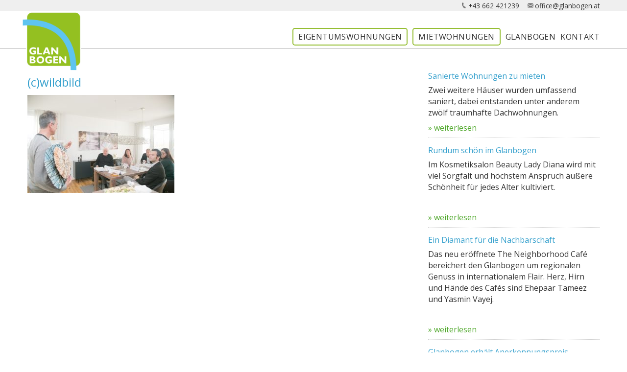

--- FILE ---
content_type: text/html; charset=UTF-8
request_url: https://www.glanbogen.at/kunstwettbewerb-2/cwildbild-9/
body_size: 8353
content:
<!DOCTYPE html>
<html>
<head>
<meta charset="UTF-8">
<meta http-equiv="X-UA-Compatible" content="IE=edge">
<title>(c)wildbild | Mietwohnungen in Salzburg | Wohnanlage Glanbogen</title>
<meta name="viewport" content="width=device-width, initial-scale=1">


<link rel="apple-touch-icon" sizes="180x180" href="https://www.glanbogen.at/wp-content/themes/glanbogen/favicons/apple-touch-icon.png">
<link rel="icon" type="image/png" href="https://www.glanbogen.at/wp-content/themes/glanbogen/favicons/favicon-32x32.png" sizes="32x32">
<link rel="icon" type="image/png" href="https://www.glanbogen.at/wp-content/themes/glanbogen/favicons/favicon-16x16.png" sizes="16x16">
<link rel="manifest" href="https://www.glanbogen.at/wp-content/themes/glanbogen/favicons/manifest.json">
<link rel="mask-icon" href="https://www.glanbogen.at/wp-content/themes/glanbogen/favicons/safari-pinned-tab.svg" color="#5bbad5">
<meta name="theme-color" content="#ffffff">


<title>(c)wildbild | Mietwohnungen in Salzburg | Wohnanlage Glanbogen</title>

		<!-- All in One SEO 4.9.2 - aioseo.com -->
	<meta name="description" content="(c)wildbild" />
	<meta name="robots" content="max-image-preview:large" />
	<meta name="author" content="immoschmiede"/>
	<link rel="canonical" href="https://www.glanbogen.at/kunstwettbewerb-2/cwildbild-9/" />
	<meta name="generator" content="All in One SEO (AIOSEO) 4.9.2" />
		<meta property="og:locale" content="de_DE" />
		<meta property="og:site_name" content="Mietwohnungen in Salzburg | Wohnanlage Glanbogen | In der Wohnanlage Glanbogen erwarten Sie 450 Mietwohnungen nach modernsten Standards zwischen 33 und 95 Quadratmetern. Erfahren Sie mehr!" />
		<meta property="og:type" content="article" />
		<meta property="og:title" content="(c)wildbild | Mietwohnungen in Salzburg | Wohnanlage Glanbogen" />
		<meta property="og:url" content="https://www.glanbogen.at/kunstwettbewerb-2/cwildbild-9/" />
		<meta property="article:published_time" content="2018-11-20T09:34:21+00:00" />
		<meta property="article:modified_time" content="2018-11-20T09:34:21+00:00" />
		<meta name="twitter:card" content="summary" />
		<meta name="twitter:title" content="(c)wildbild | Mietwohnungen in Salzburg | Wohnanlage Glanbogen" />
		<script type="application/ld+json" class="aioseo-schema">
			{"@context":"https:\/\/schema.org","@graph":[{"@type":"BreadcrumbList","@id":"https:\/\/www.glanbogen.at\/kunstwettbewerb-2\/cwildbild-9\/#breadcrumblist","itemListElement":[{"@type":"ListItem","@id":"https:\/\/www.glanbogen.at#listItem","position":1,"name":"Home","item":"https:\/\/www.glanbogen.at","nextItem":{"@type":"ListItem","@id":"https:\/\/www.glanbogen.at\/kunstwettbewerb-2\/cwildbild-9\/#listItem","name":"(c)wildbild"}},{"@type":"ListItem","@id":"https:\/\/www.glanbogen.at\/kunstwettbewerb-2\/cwildbild-9\/#listItem","position":2,"name":"(c)wildbild","previousItem":{"@type":"ListItem","@id":"https:\/\/www.glanbogen.at#listItem","name":"Home"}}]},{"@type":"ItemPage","@id":"https:\/\/www.glanbogen.at\/kunstwettbewerb-2\/cwildbild-9\/#itempage","url":"https:\/\/www.glanbogen.at\/kunstwettbewerb-2\/cwildbild-9\/","name":"(c)wildbild | Mietwohnungen in Salzburg | Wohnanlage Glanbogen","description":"(c)wildbild","inLanguage":"de-DE","isPartOf":{"@id":"https:\/\/www.glanbogen.at\/#website"},"breadcrumb":{"@id":"https:\/\/www.glanbogen.at\/kunstwettbewerb-2\/cwildbild-9\/#breadcrumblist"},"author":{"@id":"https:\/\/www.glanbogen.at\/author\/immoschmiede\/#author"},"creator":{"@id":"https:\/\/www.glanbogen.at\/author\/immoschmiede\/#author"},"datePublished":"2018-11-20T09:34:21+00:00","dateModified":"2018-11-20T09:34:21+00:00"},{"@type":"Organization","@id":"https:\/\/www.glanbogen.at\/#organization","name":"Mietwohnungen in Salzburg | Wohnanlage Glanbogen","description":"In der Wohnanlage Glanbogen erwarten Sie 450 Mietwohnungen nach modernsten Standards zwischen 33 und 95 Quadratmetern. Erfahren Sie mehr!","url":"https:\/\/www.glanbogen.at\/"},{"@type":"Person","@id":"https:\/\/www.glanbogen.at\/author\/immoschmiede\/#author","url":"https:\/\/www.glanbogen.at\/author\/immoschmiede\/","name":"immoschmiede"},{"@type":"WebSite","@id":"https:\/\/www.glanbogen.at\/#website","url":"https:\/\/www.glanbogen.at\/","name":"Mietwohnungen in Salzburg | Wohnanlage Glanbogen","description":"In der Wohnanlage Glanbogen erwarten Sie 450 Mietwohnungen nach modernsten Standards zwischen 33 und 95 Quadratmetern. Erfahren Sie mehr!","inLanguage":"de-DE","publisher":{"@id":"https:\/\/www.glanbogen.at\/#organization"}}]}
		</script>
		<!-- All in One SEO -->

<link rel='dns-prefetch' href='//ajax.googleapis.com' />
<link rel="alternate" title="oEmbed (JSON)" type="application/json+oembed" href="https://www.glanbogen.at/wp-json/oembed/1.0/embed?url=https%3A%2F%2Fwww.glanbogen.at%2Fkunstwettbewerb-2%2Fcwildbild-9%2F" />
<link rel="alternate" title="oEmbed (XML)" type="text/xml+oembed" href="https://www.glanbogen.at/wp-json/oembed/1.0/embed?url=https%3A%2F%2Fwww.glanbogen.at%2Fkunstwettbewerb-2%2Fcwildbild-9%2F&#038;format=xml" />
<style id='wp-img-auto-sizes-contain-inline-css' type='text/css'>
img:is([sizes=auto i],[sizes^="auto," i]){contain-intrinsic-size:3000px 1500px}
/*# sourceURL=wp-img-auto-sizes-contain-inline-css */
</style>
<style id='wp-emoji-styles-inline-css' type='text/css'>

	img.wp-smiley, img.emoji {
		display: inline !important;
		border: none !important;
		box-shadow: none !important;
		height: 1em !important;
		width: 1em !important;
		margin: 0 0.07em !important;
		vertical-align: -0.1em !important;
		background: none !important;
		padding: 0 !important;
	}
/*# sourceURL=wp-emoji-styles-inline-css */
</style>
<link rel='stylesheet' id='wp-block-library-css' href='https://www.glanbogen.at/wp-includes/css/dist/block-library/style.min.css?ver=6.9' type='text/css' media='all' />
<style id='global-styles-inline-css' type='text/css'>
:root{--wp--preset--aspect-ratio--square: 1;--wp--preset--aspect-ratio--4-3: 4/3;--wp--preset--aspect-ratio--3-4: 3/4;--wp--preset--aspect-ratio--3-2: 3/2;--wp--preset--aspect-ratio--2-3: 2/3;--wp--preset--aspect-ratio--16-9: 16/9;--wp--preset--aspect-ratio--9-16: 9/16;--wp--preset--color--black: #000000;--wp--preset--color--cyan-bluish-gray: #abb8c3;--wp--preset--color--white: #ffffff;--wp--preset--color--pale-pink: #f78da7;--wp--preset--color--vivid-red: #cf2e2e;--wp--preset--color--luminous-vivid-orange: #ff6900;--wp--preset--color--luminous-vivid-amber: #fcb900;--wp--preset--color--light-green-cyan: #7bdcb5;--wp--preset--color--vivid-green-cyan: #00d084;--wp--preset--color--pale-cyan-blue: #8ed1fc;--wp--preset--color--vivid-cyan-blue: #0693e3;--wp--preset--color--vivid-purple: #9b51e0;--wp--preset--gradient--vivid-cyan-blue-to-vivid-purple: linear-gradient(135deg,rgb(6,147,227) 0%,rgb(155,81,224) 100%);--wp--preset--gradient--light-green-cyan-to-vivid-green-cyan: linear-gradient(135deg,rgb(122,220,180) 0%,rgb(0,208,130) 100%);--wp--preset--gradient--luminous-vivid-amber-to-luminous-vivid-orange: linear-gradient(135deg,rgb(252,185,0) 0%,rgb(255,105,0) 100%);--wp--preset--gradient--luminous-vivid-orange-to-vivid-red: linear-gradient(135deg,rgb(255,105,0) 0%,rgb(207,46,46) 100%);--wp--preset--gradient--very-light-gray-to-cyan-bluish-gray: linear-gradient(135deg,rgb(238,238,238) 0%,rgb(169,184,195) 100%);--wp--preset--gradient--cool-to-warm-spectrum: linear-gradient(135deg,rgb(74,234,220) 0%,rgb(151,120,209) 20%,rgb(207,42,186) 40%,rgb(238,44,130) 60%,rgb(251,105,98) 80%,rgb(254,248,76) 100%);--wp--preset--gradient--blush-light-purple: linear-gradient(135deg,rgb(255,206,236) 0%,rgb(152,150,240) 100%);--wp--preset--gradient--blush-bordeaux: linear-gradient(135deg,rgb(254,205,165) 0%,rgb(254,45,45) 50%,rgb(107,0,62) 100%);--wp--preset--gradient--luminous-dusk: linear-gradient(135deg,rgb(255,203,112) 0%,rgb(199,81,192) 50%,rgb(65,88,208) 100%);--wp--preset--gradient--pale-ocean: linear-gradient(135deg,rgb(255,245,203) 0%,rgb(182,227,212) 50%,rgb(51,167,181) 100%);--wp--preset--gradient--electric-grass: linear-gradient(135deg,rgb(202,248,128) 0%,rgb(113,206,126) 100%);--wp--preset--gradient--midnight: linear-gradient(135deg,rgb(2,3,129) 0%,rgb(40,116,252) 100%);--wp--preset--font-size--small: 13px;--wp--preset--font-size--medium: 20px;--wp--preset--font-size--large: 36px;--wp--preset--font-size--x-large: 42px;--wp--preset--spacing--20: 0.44rem;--wp--preset--spacing--30: 0.67rem;--wp--preset--spacing--40: 1rem;--wp--preset--spacing--50: 1.5rem;--wp--preset--spacing--60: 2.25rem;--wp--preset--spacing--70: 3.38rem;--wp--preset--spacing--80: 5.06rem;--wp--preset--shadow--natural: 6px 6px 9px rgba(0, 0, 0, 0.2);--wp--preset--shadow--deep: 12px 12px 50px rgba(0, 0, 0, 0.4);--wp--preset--shadow--sharp: 6px 6px 0px rgba(0, 0, 0, 0.2);--wp--preset--shadow--outlined: 6px 6px 0px -3px rgb(255, 255, 255), 6px 6px rgb(0, 0, 0);--wp--preset--shadow--crisp: 6px 6px 0px rgb(0, 0, 0);}:where(.is-layout-flex){gap: 0.5em;}:where(.is-layout-grid){gap: 0.5em;}body .is-layout-flex{display: flex;}.is-layout-flex{flex-wrap: wrap;align-items: center;}.is-layout-flex > :is(*, div){margin: 0;}body .is-layout-grid{display: grid;}.is-layout-grid > :is(*, div){margin: 0;}:where(.wp-block-columns.is-layout-flex){gap: 2em;}:where(.wp-block-columns.is-layout-grid){gap: 2em;}:where(.wp-block-post-template.is-layout-flex){gap: 1.25em;}:where(.wp-block-post-template.is-layout-grid){gap: 1.25em;}.has-black-color{color: var(--wp--preset--color--black) !important;}.has-cyan-bluish-gray-color{color: var(--wp--preset--color--cyan-bluish-gray) !important;}.has-white-color{color: var(--wp--preset--color--white) !important;}.has-pale-pink-color{color: var(--wp--preset--color--pale-pink) !important;}.has-vivid-red-color{color: var(--wp--preset--color--vivid-red) !important;}.has-luminous-vivid-orange-color{color: var(--wp--preset--color--luminous-vivid-orange) !important;}.has-luminous-vivid-amber-color{color: var(--wp--preset--color--luminous-vivid-amber) !important;}.has-light-green-cyan-color{color: var(--wp--preset--color--light-green-cyan) !important;}.has-vivid-green-cyan-color{color: var(--wp--preset--color--vivid-green-cyan) !important;}.has-pale-cyan-blue-color{color: var(--wp--preset--color--pale-cyan-blue) !important;}.has-vivid-cyan-blue-color{color: var(--wp--preset--color--vivid-cyan-blue) !important;}.has-vivid-purple-color{color: var(--wp--preset--color--vivid-purple) !important;}.has-black-background-color{background-color: var(--wp--preset--color--black) !important;}.has-cyan-bluish-gray-background-color{background-color: var(--wp--preset--color--cyan-bluish-gray) !important;}.has-white-background-color{background-color: var(--wp--preset--color--white) !important;}.has-pale-pink-background-color{background-color: var(--wp--preset--color--pale-pink) !important;}.has-vivid-red-background-color{background-color: var(--wp--preset--color--vivid-red) !important;}.has-luminous-vivid-orange-background-color{background-color: var(--wp--preset--color--luminous-vivid-orange) !important;}.has-luminous-vivid-amber-background-color{background-color: var(--wp--preset--color--luminous-vivid-amber) !important;}.has-light-green-cyan-background-color{background-color: var(--wp--preset--color--light-green-cyan) !important;}.has-vivid-green-cyan-background-color{background-color: var(--wp--preset--color--vivid-green-cyan) !important;}.has-pale-cyan-blue-background-color{background-color: var(--wp--preset--color--pale-cyan-blue) !important;}.has-vivid-cyan-blue-background-color{background-color: var(--wp--preset--color--vivid-cyan-blue) !important;}.has-vivid-purple-background-color{background-color: var(--wp--preset--color--vivid-purple) !important;}.has-black-border-color{border-color: var(--wp--preset--color--black) !important;}.has-cyan-bluish-gray-border-color{border-color: var(--wp--preset--color--cyan-bluish-gray) !important;}.has-white-border-color{border-color: var(--wp--preset--color--white) !important;}.has-pale-pink-border-color{border-color: var(--wp--preset--color--pale-pink) !important;}.has-vivid-red-border-color{border-color: var(--wp--preset--color--vivid-red) !important;}.has-luminous-vivid-orange-border-color{border-color: var(--wp--preset--color--luminous-vivid-orange) !important;}.has-luminous-vivid-amber-border-color{border-color: var(--wp--preset--color--luminous-vivid-amber) !important;}.has-light-green-cyan-border-color{border-color: var(--wp--preset--color--light-green-cyan) !important;}.has-vivid-green-cyan-border-color{border-color: var(--wp--preset--color--vivid-green-cyan) !important;}.has-pale-cyan-blue-border-color{border-color: var(--wp--preset--color--pale-cyan-blue) !important;}.has-vivid-cyan-blue-border-color{border-color: var(--wp--preset--color--vivid-cyan-blue) !important;}.has-vivid-purple-border-color{border-color: var(--wp--preset--color--vivid-purple) !important;}.has-vivid-cyan-blue-to-vivid-purple-gradient-background{background: var(--wp--preset--gradient--vivid-cyan-blue-to-vivid-purple) !important;}.has-light-green-cyan-to-vivid-green-cyan-gradient-background{background: var(--wp--preset--gradient--light-green-cyan-to-vivid-green-cyan) !important;}.has-luminous-vivid-amber-to-luminous-vivid-orange-gradient-background{background: var(--wp--preset--gradient--luminous-vivid-amber-to-luminous-vivid-orange) !important;}.has-luminous-vivid-orange-to-vivid-red-gradient-background{background: var(--wp--preset--gradient--luminous-vivid-orange-to-vivid-red) !important;}.has-very-light-gray-to-cyan-bluish-gray-gradient-background{background: var(--wp--preset--gradient--very-light-gray-to-cyan-bluish-gray) !important;}.has-cool-to-warm-spectrum-gradient-background{background: var(--wp--preset--gradient--cool-to-warm-spectrum) !important;}.has-blush-light-purple-gradient-background{background: var(--wp--preset--gradient--blush-light-purple) !important;}.has-blush-bordeaux-gradient-background{background: var(--wp--preset--gradient--blush-bordeaux) !important;}.has-luminous-dusk-gradient-background{background: var(--wp--preset--gradient--luminous-dusk) !important;}.has-pale-ocean-gradient-background{background: var(--wp--preset--gradient--pale-ocean) !important;}.has-electric-grass-gradient-background{background: var(--wp--preset--gradient--electric-grass) !important;}.has-midnight-gradient-background{background: var(--wp--preset--gradient--midnight) !important;}.has-small-font-size{font-size: var(--wp--preset--font-size--small) !important;}.has-medium-font-size{font-size: var(--wp--preset--font-size--medium) !important;}.has-large-font-size{font-size: var(--wp--preset--font-size--large) !important;}.has-x-large-font-size{font-size: var(--wp--preset--font-size--x-large) !important;}
/*# sourceURL=global-styles-inline-css */
</style>

<style id='classic-theme-styles-inline-css' type='text/css'>
/*! This file is auto-generated */
.wp-block-button__link{color:#fff;background-color:#32373c;border-radius:9999px;box-shadow:none;text-decoration:none;padding:calc(.667em + 2px) calc(1.333em + 2px);font-size:1.125em}.wp-block-file__button{background:#32373c;color:#fff;text-decoration:none}
/*# sourceURL=/wp-includes/css/classic-themes.min.css */
</style>
<link rel='stylesheet' id='tss-css' href='https://www.glanbogen.at/wp-content/plugins/testimonial-slider-and-showcase/assets/css/wptestimonial.css?ver=2.4.1' type='text/css' media='all' />
<link rel='stylesheet' id='slb_core-css' href='https://www.glanbogen.at/wp-content/plugins/simple-lightbox/client/css/app.css?ver=2.9.4' type='text/css' media='all' />
<script type="text/javascript" src="https://ajax.googleapis.com/ajax/libs/jquery/3.1.1/jquery.min.js" id="jquery-js"></script>
<link rel="https://api.w.org/" href="https://www.glanbogen.at/wp-json/" /><link rel="alternate" title="JSON" type="application/json" href="https://www.glanbogen.at/wp-json/wp/v2/media/1471" /><link rel="EditURI" type="application/rsd+xml" title="RSD" href="https://www.glanbogen.at/xmlrpc.php?rsd" />
<link rel='shortlink' href='https://www.glanbogen.at/?p=1471' />
<!-- Analytics by WP Statistics - https://wp-statistics.com -->
<link rel="stylesheet" href="https://www.glanbogen.at/wp-content/themes/glanbogen/style.css">

</head>
<body class="attachment wp-singular attachment-template-default single single-attachment postid-1471 attachmentid-1471 attachment-jpeg wp-theme-glanbogen metaslider-plugin">
<a id="content-start"></a>

<!--[if IE]>
		<p class="browserupgrade">You are using an <strong>outdated</strong> browser. Please <a href="http://browsehappy.com/">upgrade your browser</a> to improve your experience.</p>
<![endif]-->

<div class="site-container">

<header>

	<div class="topbar">
		<div class="max-size">
			<ul>
				<li><a href="tel:+43662421239">+43 662 421239</a></li>
				<li><a href="mailto:office@glanbogen.at">office@glanbogen.at</a></li>
			</ul>
		</div>
	</div>

	<div class="max-size">
		<div class="logo">
			<a href="https://www.glanbogen.at/">
				<img src="https://www.glanbogen.at/wp-content/themes/glanbogen/img/logo-glanbogen.png" alt="glanbogen">
							</a>
		</div>
		<div class="menu-toggle"><span></span></div>
		<div class="menu-container">
			<div class="menu-main-container"><ul id="menu-main" class="menu"><li id="menu-item-2947" class="menu-item menu-item-type-post_type menu-item-object-page menu-item-2947"><a href="https://www.glanbogen.at/eigentumswohnungen/">Eigentumswohnungen</a></li>
<li id="menu-item-2862" class="menu-item menu-item-type-post_type menu-item-object-page menu-item-has-children menu-item-2862"><a href="https://www.glanbogen.at/wohnungen/">Mietwohnungen</a>
<ul class="sub-menu">
	<li id="menu-item-2863" class="menu-item menu-item-type-post_type menu-item-object-page menu-item-2863"><a href="https://www.glanbogen.at/wohnungen/dachgeschoss/">Dachgeschoss Wohnungen</a></li>
	<li id="menu-item-2864" class="menu-item menu-item-type-post_type menu-item-object-page menu-item-2864"><a href="https://www.glanbogen.at/wohnungen/neubau/">Neubau Wohnungen</a></li>
	<li id="menu-item-2865" class="menu-item menu-item-type-post_type menu-item-object-page menu-item-2865"><a href="https://www.glanbogen.at/wohnungen/studenten-wg-mieten/">Studenten-WG mieten</a></li>
</ul>
</li>
<li id="menu-item-2861" class="menu-item menu-item-type-post_type menu-item-object-page menu-item-has-children menu-item-2861"><a href="https://www.glanbogen.at/projekt/">Glanbogen</a>
<ul class="sub-menu">
	<li id="menu-item-2946" class="menu-item menu-item-type-post_type menu-item-object-page menu-item-2946"><a href="https://www.glanbogen.at/projekt/">Projekt</a></li>
	<li id="menu-item-2866" class="menu-item menu-item-type-post_type menu-item-object-page menu-item-2866"><a href="https://www.glanbogen.at/community/">Community</a></li>
	<li id="menu-item-2867" class="menu-item menu-item-type-post_type menu-item-object-page menu-item-2867"><a href="https://www.glanbogen.at/mein-glanbogen/">News</a></li>
	<li id="menu-item-2868" class="menu-item menu-item-type-post_type menu-item-object-page menu-item-2868"><a href="https://www.glanbogen.at/presse/">Presse</a></li>
</ul>
</li>
<li id="menu-item-2869" class="menu-item menu-item-type-post_type menu-item-object-page menu-item-2869"><a href="https://www.glanbogen.at/kontakt/">Kontakt</a></li>
</ul></div>		</div>
	</div>


</header>

<div class="main">

<div class="content">
	<div class="max-size">

		<div class="leftcol">
								<div class="news post-1471 attachment type-attachment status-inherit hentry">
														<!-- <div class="date"></div> -->
							<h2 class="title">(c)wildbild</h2>
							<p class="attachment"><a href="https://www.glanbogen.at/wp-content/uploads/49A0705.jpg" data-slb-active="1" data-slb-asset="1657961530" data-slb-internal="0" data-slb-group="1471"><img fetchpriority="high" decoding="async" width="300" height="200" src="https://www.glanbogen.at/wp-content/uploads/49A0705-300x200.jpg" class="attachment-medium size-medium" alt="" srcset="https://www.glanbogen.at/wp-content/uploads/49A0705-300x200.jpg 300w, https://www.glanbogen.at/wp-content/uploads/49A0705-768x512.jpg 768w, https://www.glanbogen.at/wp-content/uploads/49A0705-1024x683.jpg 1024w, https://www.glanbogen.at/wp-content/uploads/49A0705-900x600.jpg 900w" sizes="(max-width: 300px) 100vw, 300px" /></a></p>
														
					</div>
					</div>

		<div class="rightcol">
			<ul>
								<li class="news">
						<!-- <div class="date"></div> -->
						<h3><a href="https://www.glanbogen.at/neuewohnungendez20/">Sanierte Wohnungen zu mieten</a></h3>
						<p>Zwei weitere Häuser wurden umfassend saniert, dabei entstanden unter anderem zwölf traumhafte Dachwohnungen.</p>
<p> <a href="https://www.glanbogen.at/neuewohnungendez20/" class="more-link">weiterlesen</a></p>
					</li>
									<li class="news">
						<!-- <div class="date"></div> -->
						<h3><a href="https://www.glanbogen.at/beautyladydiana/">Rundum schön im Glanbogen</a></h3>
						<p>Im Kosmetiksalon Beauty Lady Diana wird mit viel Sorgfalt und höchstem Anspruch äußere Schönheit für jedes Alter kultiviert.</p>
<p>&nbsp;</p>
<p> <a href="https://www.glanbogen.at/beautyladydiana/" class="more-link">weiterlesen</a></p>
					</li>
									<li class="news">
						<!-- <div class="date"></div> -->
						<h3><a href="https://www.glanbogen.at/theneighborhoodcafe/">Ein Diamant für die Nachbarschaft</a></h3>
						<p>Das neu eröffnete The Neighborhood Café bereichert den Glanbogen um regionalen Genuss in internationalem Flair. Herz, Hirn und Hände des Cafés sind Ehepaar Tameez und Yasmin Vayej.</p>
<p>&nbsp;</p>
<p> <a href="https://www.glanbogen.at/theneighborhoodcafe/" class="more-link">weiterlesen</a></p>
					</li>
									<li class="news">
						<!-- <div class="date"></div> -->
						<h3><a href="https://www.glanbogen.at/anerkennungspreis/">Glanbogen erhält Anerkennungspreis</a></h3>
						<p>Das Bauprojekt Glanbogen hat beim Architekturpreis des Landes Salzburg 2020 den Anerkennungspreis verliehen bekommen.</p>
<p>&nbsp;</p>
<p> <a href="https://www.glanbogen.at/anerkennungspreis/" class="more-link">weiterlesen</a></p>
					</li>
									<li class="news">
						<!-- <div class="date"></div> -->
						<h3><a href="https://www.glanbogen.at/glanbogenlauf20-2/">1. Glanbogenlauf am Ende der Sanierungsphase</a></h3>
						<p>Mehr als 40 Bewohnerinnen und Bewohner nahmen am Sonntag, 13. September, am 1. Glanbogenlauf teil, mit dem die nächste Attraktion in der General-Keyes-Straße eröffnet wurde.</p>
<p>&nbsp;</p>
<p> <a href="https://www.glanbogen.at/glanbogenlauf20-2/" class="more-link">weiterlesen</a></p>
					</li>
							</ul>
		</div>


	</div>	
</div>


</div><!-- .main -->

<footer>


 <div class="max-size">
	 <!--<div class="marker"><aside id="text-5" class="widget widget_text">			<div class="textwidget"></div>
		</aside></div>-->
		<div class="widgets">
			<aside id="text-6" class="widget widget_text">			<div class="textwidget"><p><strong>General-Keyes-Straße Liegenschaftsverwaltungs GmbH | </strong>5020 Salzburg | General-Keyes-Straße 23 | <strong>Büro- und Postadresse:</strong> Ignaz-Harrer-Str. 104/1, 5020 Salzburg  | <a href="tel:+43662421239">Tel: +43 662 421 239 </a> | FN 276490d, UID-Nr. ATU 62534868, Landes- als Handelsgericht Salzburg |  <a href="&#x6d;a&#x69;l&#x74;&#111;&#x3a;&#111;f&#x66;i&#x63;&#101;&#x40;&#103;&#x6c;&#97;n&#x62;o&#x67;&#101;&#x6e;&#46;&#x61;&#x74;">&#111;&#x66;f&#105;&#x63;&#101;&#x40;g&#108;&#x61;n&#x62;&#x6f;&#103;&#x65;n&#46;&#x61;t </a><br />
Geschäftsführer/ Inhaber: Karl Weilhartner und Mag. Gerold Breinbauer</p>
<p><a href="https://www.glanbogen.at/datenschutz-impressum/">Impressum | Datenschutzerklärung</a></p>
</div>
		</aside>		</div>
	</div>
	<a href="https://www.facebook.com/glanbogen/" target="_blank" class="facebook"><span>facebook</span></a>
	<a href="https://www.instagram.com/glanbogen_salzburg/" target="_blank" class="instagram"><span>instagram</span></a>
<a href="#content-start" class="scrollto"></a>
</footer>

</div><!-- .site-container-->

<script type="speculationrules">
{"prefetch":[{"source":"document","where":{"and":[{"href_matches":"/*"},{"not":{"href_matches":["/wp-*.php","/wp-admin/*","/wp-content/uploads/*","/wp-content/*","/wp-content/plugins/*","/wp-content/themes/glanbogen/*","/*\\?(.+)"]}},{"not":{"selector_matches":"a[rel~=\"nofollow\"]"}},{"not":{"selector_matches":".no-prefetch, .no-prefetch a"}}]},"eagerness":"conservative"}]}
</script>
<script type="module"  src="https://www.glanbogen.at/wp-content/plugins/all-in-one-seo-pack/dist/Lite/assets/table-of-contents.95d0dfce.js?ver=4.9.2" id="aioseo/js/src/vue/standalone/blocks/table-of-contents/frontend.js-js"></script>
<script type="text/javascript" src="https://www.glanbogen.at/wp-content/plugins/simple-lightbox/client/js/prod/lib.core.js?ver=2.9.4" id="slb_core-js"></script>
<script type="text/javascript" src="https://www.glanbogen.at/wp-content/plugins/simple-lightbox/client/js/prod/lib.view.js?ver=2.9.4" id="slb_view-js"></script>
<script type="text/javascript" src="https://www.glanbogen.at/wp-content/plugins/simple-lightbox/themes/baseline/js/prod/client.js?ver=2.9.4" id="slb-asset-slb_baseline-base-js"></script>
<script type="text/javascript" src="https://www.glanbogen.at/wp-content/plugins/simple-lightbox/themes/default/js/prod/client.js?ver=2.9.4" id="slb-asset-slb_default-base-js"></script>
<script type="text/javascript" src="https://www.glanbogen.at/wp-content/plugins/simple-lightbox/template-tags/item/js/prod/tag.item.js?ver=2.9.4" id="slb-asset-item-base-js"></script>
<script type="text/javascript" src="https://www.glanbogen.at/wp-content/plugins/simple-lightbox/template-tags/ui/js/prod/tag.ui.js?ver=2.9.4" id="slb-asset-ui-base-js"></script>
<script type="text/javascript" src="https://www.glanbogen.at/wp-content/plugins/simple-lightbox/content-handlers/image/js/prod/handler.image.js?ver=2.9.4" id="slb-asset-image-base-js"></script>
<script id="wp-emoji-settings" type="application/json">
{"baseUrl":"https://s.w.org/images/core/emoji/17.0.2/72x72/","ext":".png","svgUrl":"https://s.w.org/images/core/emoji/17.0.2/svg/","svgExt":".svg","source":{"concatemoji":"https://www.glanbogen.at/wp-includes/js/wp-emoji-release.min.js?ver=6.9"}}
</script>
<script type="module">
/* <![CDATA[ */
/*! This file is auto-generated */
const a=JSON.parse(document.getElementById("wp-emoji-settings").textContent),o=(window._wpemojiSettings=a,"wpEmojiSettingsSupports"),s=["flag","emoji"];function i(e){try{var t={supportTests:e,timestamp:(new Date).valueOf()};sessionStorage.setItem(o,JSON.stringify(t))}catch(e){}}function c(e,t,n){e.clearRect(0,0,e.canvas.width,e.canvas.height),e.fillText(t,0,0);t=new Uint32Array(e.getImageData(0,0,e.canvas.width,e.canvas.height).data);e.clearRect(0,0,e.canvas.width,e.canvas.height),e.fillText(n,0,0);const a=new Uint32Array(e.getImageData(0,0,e.canvas.width,e.canvas.height).data);return t.every((e,t)=>e===a[t])}function p(e,t){e.clearRect(0,0,e.canvas.width,e.canvas.height),e.fillText(t,0,0);var n=e.getImageData(16,16,1,1);for(let e=0;e<n.data.length;e++)if(0!==n.data[e])return!1;return!0}function u(e,t,n,a){switch(t){case"flag":return n(e,"\ud83c\udff3\ufe0f\u200d\u26a7\ufe0f","\ud83c\udff3\ufe0f\u200b\u26a7\ufe0f")?!1:!n(e,"\ud83c\udde8\ud83c\uddf6","\ud83c\udde8\u200b\ud83c\uddf6")&&!n(e,"\ud83c\udff4\udb40\udc67\udb40\udc62\udb40\udc65\udb40\udc6e\udb40\udc67\udb40\udc7f","\ud83c\udff4\u200b\udb40\udc67\u200b\udb40\udc62\u200b\udb40\udc65\u200b\udb40\udc6e\u200b\udb40\udc67\u200b\udb40\udc7f");case"emoji":return!a(e,"\ud83e\u1fac8")}return!1}function f(e,t,n,a){let r;const o=(r="undefined"!=typeof WorkerGlobalScope&&self instanceof WorkerGlobalScope?new OffscreenCanvas(300,150):document.createElement("canvas")).getContext("2d",{willReadFrequently:!0}),s=(o.textBaseline="top",o.font="600 32px Arial",{});return e.forEach(e=>{s[e]=t(o,e,n,a)}),s}function r(e){var t=document.createElement("script");t.src=e,t.defer=!0,document.head.appendChild(t)}a.supports={everything:!0,everythingExceptFlag:!0},new Promise(t=>{let n=function(){try{var e=JSON.parse(sessionStorage.getItem(o));if("object"==typeof e&&"number"==typeof e.timestamp&&(new Date).valueOf()<e.timestamp+604800&&"object"==typeof e.supportTests)return e.supportTests}catch(e){}return null}();if(!n){if("undefined"!=typeof Worker&&"undefined"!=typeof OffscreenCanvas&&"undefined"!=typeof URL&&URL.createObjectURL&&"undefined"!=typeof Blob)try{var e="postMessage("+f.toString()+"("+[JSON.stringify(s),u.toString(),c.toString(),p.toString()].join(",")+"));",a=new Blob([e],{type:"text/javascript"});const r=new Worker(URL.createObjectURL(a),{name:"wpTestEmojiSupports"});return void(r.onmessage=e=>{i(n=e.data),r.terminate(),t(n)})}catch(e){}i(n=f(s,u,c,p))}t(n)}).then(e=>{for(const n in e)a.supports[n]=e[n],a.supports.everything=a.supports.everything&&a.supports[n],"flag"!==n&&(a.supports.everythingExceptFlag=a.supports.everythingExceptFlag&&a.supports[n]);var t;a.supports.everythingExceptFlag=a.supports.everythingExceptFlag&&!a.supports.flag,a.supports.everything||((t=a.source||{}).concatemoji?r(t.concatemoji):t.wpemoji&&t.twemoji&&(r(t.twemoji),r(t.wpemoji)))});
//# sourceURL=https://www.glanbogen.at/wp-includes/js/wp-emoji-loader.min.js
/* ]]> */
</script>
<script type="text/javascript" id="slb_footer">/* <![CDATA[ */if ( !!window.jQuery ) {(function($){$(document).ready(function(){if ( !!window.SLB && SLB.has_child('View.init') ) { SLB.View.init({"ui_autofit":true,"ui_animate":true,"slideshow_autostart":false,"slideshow_duration":"6","group_loop":false,"ui_overlay_opacity":"0.8","ui_title_default":false,"theme_default":"slb_default","ui_labels":{"loading":"Loading","close":"schlie\u00dfen","nav_next":"zur\u00fcck","nav_prev":"vorw\u00e4rts","slideshow_start":"Start slideshow","slideshow_stop":"Stop slideshow","group_status":"Bild %current% von %total%"}}); }
if ( !!window.SLB && SLB.has_child('View.assets') ) { {$.extend(SLB.View.assets, {"1657961530":{"id":1471,"type":"image","internal":true,"source":"https:\/\/www.glanbogen.at\/wp-content\/uploads\/49A0705.jpg","title":"(c)wildbild","caption":"(c)wildbild","description":""}});} }
/* THM */
if ( !!window.SLB && SLB.has_child('View.extend_theme') ) { SLB.View.extend_theme('slb_baseline',{"name":"Grundlinie","parent":"","styles":[{"handle":"base","uri":"https:\/\/www.glanbogen.at\/wp-content\/plugins\/simple-lightbox\/themes\/baseline\/css\/style.css","deps":[]}],"layout_raw":"<div class=\"slb_container\"><div class=\"slb_content\">{{item.content}}<div class=\"slb_nav\"><span class=\"slb_prev\">{{ui.nav_prev}}<\/span><span class=\"slb_next\">{{ui.nav_next}}<\/span><\/div><div class=\"slb_controls\"><span class=\"slb_close\">{{ui.close}}<\/span><span class=\"slb_slideshow\">{{ui.slideshow_control}}<\/span><\/div><div class=\"slb_loading\">{{ui.loading}}<\/div><\/div><div class=\"slb_details\"><div class=\"inner\"><div class=\"slb_data\"><div class=\"slb_data_content\"><span class=\"slb_data_title\">{{item.title}}<\/span><span class=\"slb_group_status\">{{ui.group_status}}<\/span><div class=\"slb_data_desc\">{{item.description}}<\/div><\/div><\/div><div class=\"slb_nav\"><span class=\"slb_prev\">{{ui.nav_prev}}<\/span><span class=\"slb_next\">{{ui.nav_next}}<\/span><\/div><\/div><\/div><\/div>"}); }if ( !!window.SLB && SLB.has_child('View.extend_theme') ) { SLB.View.extend_theme('slb_default',{"name":"Standard (hell)","parent":"slb_baseline","styles":[{"handle":"base","uri":"https:\/\/www.glanbogen.at\/wp-content\/plugins\/simple-lightbox\/themes\/default\/css\/style.css","deps":[]}]}); }})})(jQuery);}/* ]]> */</script>
<script type="text/javascript" id="slb_context">/* <![CDATA[ */if ( !!window.jQuery ) {(function($){$(document).ready(function(){if ( !!window.SLB ) { {$.extend(SLB, {"context":["public","user_guest"]});} }})})(jQuery);}/* ]]> */</script>

<script>
$('a[*|href^="#"].scrollto').on('click',function (e) {
	e.preventDefault();

	var target = this.hash;
	var $target = $(target);

	$('html, body').stop().animate({
	'scrollTop': $target.offset().top
	}, 900, 'swing', function () {
	// window.location.hash = target;
	});
});


var menuToggle = document.querySelector(".menu-toggle");
var siteContainer = document.querySelector(".site-container");

function showMenu() {
	siteContainer.classList.toggle( 'show-menu' );
}
menuToggle.addEventListener ( 'click', showMenu , false );

function checkWidth() {
	if (window.innerWidth > 768) {
		siteContainer.classList.remove( 'show-menu' );
	}
}
window.addEventListener ( 'resize', checkWidth , false );



</script>

</body>
</html>


--- FILE ---
content_type: text/css
request_url: https://www.glanbogen.at/wp-content/themes/glanbogen/style.css
body_size: 4827
content:
/*
Theme Name: glanbogen
*/
@import url("elements.css");

/**  base template
------------------------------------------------------------- **/

*, *:before, *:after {-moz-box-sizing: border-box; -webkit-box-sizing: border-box; box-sizing: border-box;}
body, html {margin: 0; padding: 0; height: 100%; background: #fff;}
body {overflow-x: hidden;}

/* images */
img {max-width: 100%; height: auto; display: block;}
.aligncenter, dl.aligncenter, .html5-captions .wp-caption.aligncenter {
	display: block;
	margin-left: auto;
	margin-right: auto;
}

/* site width */
.max-size {max-width: 1200px; margin: 0 auto; padding: 0 1em; overflow: visible; position: relative;}

/* footer immer unten */
.site-container {
	display: flex;
	flex-direction: column;
	min-height: 100vh;
}
.site-container > .main {
	flex: 1;
}

@media all and (-ms-high-contrast:none) {
	.site-container {
		display: block;
	}
}

h1,h2,h3,h4,h5 {
	margin-bottom: 0.5em;
}
/**
------------------------------------------------------------- **/
div[class^="post-"],
.post,
article {
	position: relative;
}

a.post-edit-link {
	/*border: 1px dotted #000; */ opacity: 0.2; padding: 0 5px; text-transform: uppercase; display: inline-block; color: #000; position: absolute; bottom: 0; right: 0;
	font-size: 0; width: 25px; height: 25px; background: url('img/icon-edit.svg') no-repeat center center #ccc;
	background-size: 18px;
}
a.more-link {display: block; color: #4DA728; border: none !important;}
a.more-link:hover { color: #4DA728 !important;}
a.more-link:before {content: '» '}
hr {clear: both; height: 0; border: 0;}
.social.button {padding: 2px; border: 0; width: 35px; height: 35px; border-radius: 35px;}
.social.button img {width: 30px;}
.social.button.fb-link {background: #306199;}
.social.button.twitter-link {background: #26C4F1;}
.social.button.mail-link {background: #4DA728;}

img.centered {
	margin: 0 auto;
}
.wp-caption {width: 100% !important;}


/**  header
------------------------------------------------------------- **/
header {
	background: #fff;
	height: 100px;
	overflow: visible;
	position: fixed;
	left: 0;
	top: 0;
	width: 100%;
	z-index: 1000;
	border-bottom: 1px solid #bbb;
}
header .logo {
	width: 100px;
	margin-left: -10px;
	z-index: 10000;
	position: absolute;
}
header + * {  
	margin-top: 100px;
}
.admin-bar header {
	margin-top: 32px !important;
}
@media (max-width: 782px) {
	.admin-bar header {
		margin-top: 46px !important;
	}
}

.topbar {
	width: 100%;
	background: #efefef;
}
.topbar ul {
	margin: 0;
	padding: 0;
	text-align: right;
}
.topbar ul li {
	display: inline-block;
	margin-left: 10px;
}
.topbar ul li a {
	text-decoration: none;
	border: none;
	color: #333;
	font-size: 0.85em;
}

.topbar a[href^="tel:"]:before,
.topbar a[href^="mailto"]:before  {
	content: '';
	display: inline-block;
	width: 18px;
	height: 12px;
	background-size: contain;
	background-repeat: no-repeat;
	background-position: center center;
	opacity: 0.5;
}
.topbar a[href^="tel:"]:before {
	background-image: url('img/icon-phone.svg');
}

.topbar a[href^="mailto"]:before {
	background-image: url('img/icon-mail.svg');
}

/**  menu
------------------------------------------------------------- **/

.menu-toggle {display: block; cursor: pointer; position: absolute; right: 10px; top: 30px; width: 30px; height: 30px;} 
.menu-container {display: none;}

.menu-container {position: absolute; left: 0; top: 75px; width: 100%; z-index: 200; background: #fff;}
.menu-container > div {position: relative;}
.menu-container ul {display: block; text-align: center;}
.menu-container ul li {display: block; margin: 0; position: relative;}
.menu-container ul li a {color: #35A0CD; border: none; padding: 0; line-height: 45px; text-transform: uppercase; letter-spacing: 0.025em;}

.menu-container ul.children li {background: #96BC3E;}
.menu-container ul.children li a {color: #fff;}

.show-menu .menu-container {
	display: block;
}

/* animated menu icon */
.menu-toggle span, .menu-toggle span:before, .menu-toggle span:after {
	cursor: pointer;
	border-radius: 1px;
	height: 3px;
	width: 35px;
	background: #333;
	position: absolute;
	display: block;
	content: '';
	transition: all 0.2s ease-in-out;
	-webkit-transition: all 0.2s ease-in-out;
}
	.menu-toggle span:before {top: -10px;}
	.menu-toggle span:after {bottom: -10px;}
	.show-menu .menu-toggle span {background-color: transparent;}
	.show-menu .menu-toggle span:before, .site-container.show-menu .menu-toggle span:after {top: 0;}
	.show-menu .menu-toggle span:before {transform: rotate(45deg); -webkit-transform: rotate(45deg);}
	.show-menu .menu-toggle span:after {transform: rotate(-45deg); -webkit-transform: rotate(-45deg);}


/**  slider
------------------------------------------------------------- **/
.slider {
	position: relative;
}
.metaslider {
	max-height: calc(100vh - 120px) !important;
	overflow: hidden;
}
.metaslider *:not(img) {
	max-height: calc(100vh - 120px) !important;
}

.nivo-caption {
	background: transparent !important;
	right: 0;
	margin: 0 auto;
	padding: 0 1em;
	font-size: 2.5em;
	line-height: 1.2em;
	text-align: center;
	color: #FFF !important;
	font-family: 'Vollkorn', 'serif' !important;
	font-style: italic;
	opacity: 1 !important;
	bottom: auto !important;
	top: 45%;
	max-width: 800px !important;
	text-shadow: 2px 2px #333;
}

@media (max-width:768px) {
	.nivo-caption {
		font-size: 1em;
		bottom: 0 !important;
		top: auto !important;
		display: none !important;

	}
}

.buttons {
	position: absolute;
	bottom: 30%;
	width: 100%;
	text-align: center;
}
.buttons a {
	background: #95BE32;
	display: inline-block;
	padding: 0.5em 1em;
	color: #fff;
	border: none;
	width: 280px;
	font-size: 1.2em;
	margin: 0 0.5em 0.6em 0.5em;
}


/** responsive tables **/

.page table { width: 100% !important;}
.page tr,
.page td {
	height: auto !important;
	line-height: 40px;
}
/* td { width: 25% !important;} */

.page tr {
	border-bottom: 1px solid #35A0CD;
}
.page th {
	font-size: 1.1em;
	font-weight: normal;
	color: #35A0CD;
}
.page tr:first-child {
	border-bottom: 2px solid #35A0CD;
}
/*Mobile View*/
@media (max-width: 760px) {

	.page td,
	.page tr {
		display: block;
		width: auto !important;
		line-height: 1.5em;
	}
	
	/* Hide table headers (but not display: none;, for accessibility) */
	
	.page thead tr,
	.page th {
	  position: absolute;
	  top: -9999px;
	  left: -9999px;
	}
	.page tr { border-bottom: 2px solid #35A0CD; }
	.page tr + tr { margin-top: 1.5em; }
	
	.page td {
	  /* make like a "row" */
	  border: none;
	  border-bottom: 1px solid #eee;
	  position: relative;
	  padding-left: 50%;
	  text-align: left;
	}
	
	.page td:before {
	  /* content: attr(data-label); */
	  display: inline-block;
	  line-height: 1.5;
	  margin-left: -100%;
	  width: 100% !important;
	  white-space: nowrap;
	}
	.page td:nth-child(1):before {
		content: 'Gesamtfläche';
	}
	/* td:nth-child(2):before {
		content: 'Zimmeranzahl';
	}
	td:nth-child(3):before {
		content: 'Loggia';
	} */
	.page td:nth-child(4):before {
		content: 'Preis inkl. BK';
	}
	/* td:nth-child(5):before {
		content: 'Link';
	} */
}
.special td {
	padding-bottom: 0.5em;
}
.special td:first-child {
	padding-right: 0.5em;
}

/**  big displays
------------------------------------------------------------- **/

@media (min-width:900px) {
	.alignright {float: right;}
	.alignleft {float: left;}

	.menu-toggle {display: none;}
	.menu-container {display: block; background: transparent; margin-right: 1em; }

	.menu-container {position: absolute; left: auto; right: 0; top: 30px; height: 50px; max-width: calc(100% - 150px); /* 150px = logo width */}
	.menu-container ul {text-align: right;}
	.menu-container ul li {display: inline-block; position: relative; margin-left: 6px;}
	.menu-container ul li a {color: #333;}

	.menu-container ul.children li {background: #fff;}

	.current_page_item,
	.current_page_ancestor { border-bottom: 2px solid #333;}
	
	.menu-container ul li ul {display: none; text-align: left;}

	/*mouse over submenu*/
	.menu-container ul li:hover ul {display: block; box-shadow: 0 0px 2px 0px gray;}
	.menu-container ul li ul {background: #fff; position: absolute; top: 45px; left: 0; width: 280px; font-size: 0.85em; line-height: 1.5em;}
	.menu-container ul li ul li {display: block;}
	.menu-container ul li ul li a {color: #333 !important; height: 45px;}
	.menu-container ul ul ul {display: none !important;}

	.menu-container.fixed {/*margin-top: 0 !important;*/ position: fixed; width: 100%; z-index: 3;}
	.menu-container.fixed .logo2 {display: block; max-width: 90px; position: absolute; left: 1em; top: -30px;}
	.menu-container.fixed .menu {display: block; text-align: left; margin-left: 120px;}

	/*.main {overflow: hidden;}*/
	/*.content {width: 70%; float: left; padding-right: 30px;}
	.sidebar {width: 30%; float: right;}*/

	/**  header
	------------------------------------------------------------- **/
	header .logo {
		width: 120px;
	}
}



/**  content
------------------------------------------------------------- **/

.content > article {
	margin: 3em 0;
}
/* article:not(.has-post-thumbnail) .post-content h1:first-of-type {
	margin-bottom: 1em;
} */

/* a[href$=".pdf"]:before,
a[href$=".docx"]:before,
a[href$=".doc"]:before {
	content:'';
	display: inline-block;
	width: 16px;
	height: 22px;
	background: url('img/icon-word.svg') no-repeat left bottom;
	margin-right: 10px;
}
a[href$=".pdf"]:before {
	background: url('img/icon-pdf.svg') no-repeat left bottom;
} */
.sidebar aside.widget {font-weight: bold;}
.sidebar aside.widget > div {font-weight: normal;}



/**/
.wp-caption {
	position: relative;
}
.wp-caption:before {
	content:'';
	background: linear-gradient(to top, rgba(0,0,0,0.65) 0%,rgba(0,0,0,0) 100%);
	position: absolute;
	bottom: 0;
	left: 0;
	width: 100%;
	height: 70%;
	pointer-events: none;
}
.wp-caption-text {
	position: absolute;
	bottom: 0;
	pointer-events: none;
	color: #fff;
	padding-left: 1em;
	font-size: 1.5em;
	display: none;
}

/**  news
------------------------------------------------------------- **/

.news h3 {
	font-size: 1em;
	margin-bottom: 0.5em;
	margin-top: 1em;
}
.news.special h2,
.news.special h3 {
	margin-top: 0.5em;
}
.news h3 a {
	border: none;
}
@media (min-width: 768px) {

	.newslist {
		display: flex;
		flex-wrap: wrap;
		margin-left: -10px;
		margin-right: -10px;
	}
	.newslist.specials {
		padding-top: 0 !important; 
	}
	.newslist article.news {
		width: 50%;
		flex-grow: 0;
		flex-shrink: 1;
		flex-basis: auto;
		position: relative;
		margin-bottom: 1em;
		padding: 10px;
	}
	/* .newslist.specials article.news {
		width: 33.333%;
	} */

	#downlink {
		position: absolute;
		bottom: 10px;
		width: 50px;
		height: 50px;
		border-radius: 100%;
		border: 2px solid white;
		z-index: 100;
		left: 50%;
		margin-left: -25px;
		background: url('img/arrow-down.svg') no-repeat center center rgba(0,0,0,0.3);
		background-size: 30px;
	}
	#startscroll {
		padding-top: 100px;
		margin-top: -100px;
	}
}

.news .date {
	color: #999;
	font-size: 0.85em;
}

.rightcol .news {
	border-bottom: 1px dotted #ccc;
	margin-bottom: 1em;
}
/* .rightcol .news h3 {
	margin-bottom: 0;
} */
.leftcol .news h2 {
	margin-top: 1em;
}

.post-meta {
	list-style: none;
	margin: 0;
	padding: 0;
}
.post-meta li {
	margin: 0;
	padding: 0;
}
.post-meta li span.post-meta-key {
	font-weight: bold;
}

/**  subpage
------------------------------------------------------------- **/
.single .content,
.page .content {
	padding-top: 30px;
	padding-bottom: 60px;
}

@media (min-width: 768px) {
	.content {
		overflow: hidden;
	}
	.leftcol {
		width: 70%;
		float: left;
		padding-right: 2em;
	}
	.rightcol {
		width: 30%;
		float: right;
	}
}

.rightcol ul {
	list-style: none;
}
.rightcol ul li {
	margin: 0;
}

/**  footer
------------------------------------------------------------- **/

footer {
	padding: 50px 0;
	text-align: center;
	/*margin-top: 2em;*/
	background: #333;
	color: #fff;
	position: relative;
}
footer a {
	color: #fff !important;
	border-color: #fff !important;
}
footer img {
	margin: 0 auto;
}

footer a.scrollto  {
	display: block;
	position: absolute;
	bottom: 0;
	left: 50%;
	margin-left: -12px;
	background: #ccc;
	width: 26px;
	height: 26px;
	background: url('img/arrow-up.svg') no-repeat center center #fff;
	background-size: 80%;
	border-top-right-radius: 26px;
	border-top-left-radius: 26px;
}

footer .marker {
	position: relative;
	top: -20px;
	left: 0;
	right: auto;
	border-radius: 100%;
	width: 150px;
	height: 150px;
	transform: rotate(-15deg);
	font-size: 14px;
}
footer .marker aside {
	border: none;
	padding-top: 1.5em;
}
footer .marker:after {
	display: none;
}

@media (min-width: 768px) {
	footer .widgets {display: flex;}
	footer .widgets  > * {flex: 1 0 0; position: relative;}
	footer .widgets  > * {padding-left: 0.5em; padding-right: 0.5em;}
	footer .widgets  > *:first-child {padding-left: 0;}
	footer .widgets  > *:last-child {padding-right: 0;}
}

/**  forms
------------------------------------------------------------- **/

input[type=text],
input[type=password],
input[type=email],
input[type=submit],
input[type=tel],
input[type=date],
textarea,
select {
	-webkit-appearance:none;
	-moz-appearance: none;
	appearance: none;
	padding: 10px;
	border: 1px solid #666;
	outline: none;
	vertical-align: middle;
	max-width: 100%;
	width: 100%;
	border-radius: 0px;
	/*box-shadow: inset 1px 1px 5px 0px rgba(50, 50, 50, 0.4);*/
	font-family: inherit;
	background: #FFFFFF;
	font-size: initial; /*prevents ios form zooming to the input field */
}

textarea {resize:vertical;}

input:focus,
textarea:focus,
select:focus {
	border: 1px solid #000;
}

select {
	background: url('img/arrow-down.png') no-repeat center right 1em;
	background-size: 20px 20px;
}

input[type=checkbox],
input[type=radio] {
	-webkit-appearance:none;
	/*-moz-appearance: none; does not work, makes it even uglier */
	appearance: none;
	display: inline-block;
	padding: 10px;
	border: 1px solid #ccc;
	vertical-align: middle;
}

input[type=radio] {
	border-radius: 100%;
}

input[type=checkbox]:checked,
input[type=radio]:checked {
	background: url('img/checked-x.png') no-repeat center center;
	background-size: cover;
}

input[type=checkbox]:focus,
input[type=radio]:focus {
		border: 1px solid #000;
		outline: 0;
}

input[type=search] {
	-webkit-appearance:none;
	-moz-appearance: none;
	appearance: none;
	padding: 8px;
	border: 1px solid #ccc;
	outline: none;
	vertical-align: middle;
	border-radius: 5px;
	font-family: inherit;
	background: none;
}


input.short,
select.short {max-width: 160px;}

input[type=submit] {
	background: #4DA728;
	border: 1px solid #4DA728;
	font-weight: 700;
	color: #FFFFFF;
}

/**  plugin: wpcf7
------------------------------------------------------------- **/

div.wpcf7 {margin: 0 auto;}
div.wpcf7-validation-errors {padding: 0; border: 0;}
.wpcf7-list-item {display: block;}
div.wpcf7 p {margin-bottom: 1em;}
.wpcf7-textarea {height: 103px;}


/**  micro grid system
------------------------------------------------------------- **/
/*.row {margin: 0 -10px 0 -10px;}*/
.row .column {float: left; padding: 0 10px;}
.row .column.right .column {float: right;}

/* row clearing */
.row:before,
.row:after {content: ''; display: table;}
.row:after {clear: both;}

/* column widths */
.row .one		{ width: 8.33333%; }
.row .two		{ width: 16.66667%; }
.row .three		{ width: 25%; }
.row .four		{ width: 33.33333%; }
.row .five		{ width: 41.66667%; }
.row .six		{ width: 50%; }
.row .seven		{ width: 58.33333%; }
.row .eight		{ width: 66.66667%; }
.row .nine		{ width: 75%; }
.row .ten		{ width: 83.33333%; }
.row .eleven	{ width: 91.66667%; }
.row .twelve	{ width: 100%; }


@media (min-width: 768px) {
	.flexrow > div {padding-left: 2em; padding-right: 2em;}
	.flexrow > div:first-child {padding-left: 0;}
	.flexrow > div:last-child {padding-right: 0;}

/* 
	.home article:nth-child(odd) > .max-size > .flexrow {
		flex-direction: row-reverse;
	}
	.home article:nth-child(odd) > .max-size > .flexrow > div:last-child {
		padding-left: 0;
		padding-right: 2em;
	}
	.home article:nth-child(odd) > .max-size > .flexrow > div:first-child {
		padding-right: 0;
		padding-left: 2em;
	} */
}
@media (max-width: 767px) {
	.home .flexrow:nth-of-type(even) {
		display: flex;
		flex-direction: column-reverse;
	}
	.flexrow > div {
		margin-bottom: 2em;
	}
}

div.table {display: table;}
div.table-row {display: table-row;}
div.table-cell {display: table-cell;}


/* @media all and (-ms-high-contrast:none) {
	.flexrow {
		display: block;
	}
	.flexrow > div {
		padding: 0 !important;
	}
} */

.col .gallery {
	display: flex;
	flex-wrap: wrap;
}
.col .gallery-item  {
	float: none !important;
	width: auto !important;
	margin: 0 5px;
	flex-grow: 1;
	flex-shrink: 0;
	flex-basis: 0;
}
.col .gallery-item img {
	border: 1px solid #ccc !important;
}
.col .gallery-item:first-of-type {
	margin-left: 0;
}
.col .gallery-item:last-of-type {
	margin-right: 0;
}


/** lightbox plugin **/

#slb_viewer_wrap .slb_theme_slb_default .slb_data_title, #slb_viewer_wrap .slb_theme_slb_default .slb_group_status {
	font-family: inherit !important;
	font-size: 1.2em !important;
}
#slb_viewer_wrap .slb_theme_slb_default .slb_data_desc {
	margin-top: 0 !important;
}
#slb_viewer_wrap .slb_theme_slb_default .slb_content {
	margin-bottom: 1em !important;
}
.slb_template_tag_ui_group_status {
	font-size: 0.8em;
}

a.facebook,
a.instagram {
	width: 30px;
	height: 30px;
	display: inline-block;
	background-size: cover;
	background-repeat: no-repeat;
	background-position: center center;
	border: none;
	margin: 5px;
}
.facebook span,
.instagram span {
	display: none;
}

.facebook {
	background-image: url('img/icon-facebook.svg');
}
.instagram {
	background-image: url('img/icon-instagram.svg');
}

/**  news on startpage
------------------------------------------------------------- **/
.blog-list .title  {
	margin-top: 0.5em;
	font-size: 1.2em;
}
@media (min-width: 768px) {
	.blog-list {
		display: flex;
	}
	.blog-list article {
		width: 33.333%;
		padding: 10px;
	}
	.blog-list article:first-of-type {
		margin-left:-10px;
	}
	.blog-list article:last-of-type {
		margin-right:-10px;
	}
}

@media (max-width: 767px) {
	.blog-list  article {
		margin-bottom: 2em;
	}
}
/**  presse
------------------------------------------------------------- **/
.presslist article {
	margin: 0 0 3em 0;
}

/**  fixes
------------------------------------------------------------- **/
@media (max-width: 768px) {
	.alignright {
		margin-left: 0;
	}
}

#menu-item-2947 > a,
#menu-item-2862 > a {
	/* background: #95be33; */
	padding: 5px 10px;
	/* color: #fff; */
	border-radius: 5px;
	border: 2px solid #95be33;
}